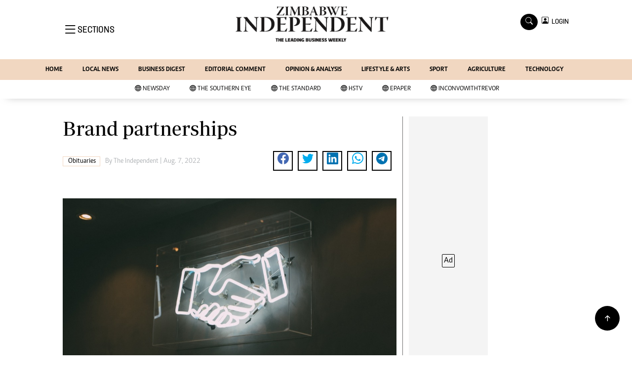

--- FILE ---
content_type: text/html; charset=utf-8
request_url: https://www.google.com/recaptcha/api2/aframe
body_size: 269
content:
<!DOCTYPE HTML><html><head><meta http-equiv="content-type" content="text/html; charset=UTF-8"></head><body><script nonce="pkY0OJUeuRjLW3BPfHUW_w">/** Anti-fraud and anti-abuse applications only. See google.com/recaptcha */ try{var clients={'sodar':'https://pagead2.googlesyndication.com/pagead/sodar?'};window.addEventListener("message",function(a){try{if(a.source===window.parent){var b=JSON.parse(a.data);var c=clients[b['id']];if(c){var d=document.createElement('img');d.src=c+b['params']+'&rc='+(localStorage.getItem("rc::a")?sessionStorage.getItem("rc::b"):"");window.document.body.appendChild(d);sessionStorage.setItem("rc::e",parseInt(sessionStorage.getItem("rc::e")||0)+1);localStorage.setItem("rc::h",'1768697174232');}}}catch(b){}});window.parent.postMessage("_grecaptcha_ready", "*");}catch(b){}</script></body></html>